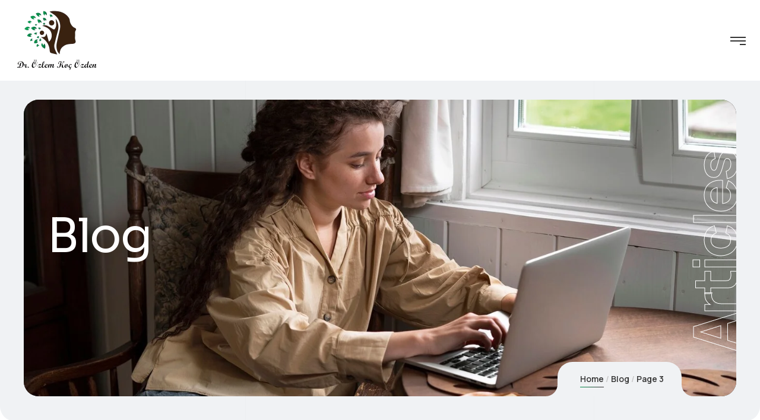

--- FILE ---
content_type: text/css
request_url: https://ozlemkocozden.com/wp-content/themes/neuros/style.css?ver=2.1.5
body_size: -116
content:
/*
Theme Name: Neuros
Theme URI: http://demo.artureanec.com/themes/neuros/
Author: Artureanec
Author URI: https://demo.artureanec.com/
Description: Meet WordPress Theme by Artureanec - really amazing, powerful, clean and ultramodern product, that created with love and attention to details. We know it's difficult to represent yourself on the web in the right way, that's why we spent a lot of time trying to make our Theme more effective. It's flexible, easy customizable, high-quality and really easy to use! So everyone can make awesome website with it. Hope you'll like it. Enjoy!
Version: 2.1.5
License: GNU General Public License version 3.0
License URI: http://www.gnu.org/licenses/gpl-3.0.html
Text Domain: neuros
*/


--- FILE ---
content_type: text/css
request_url: https://ozlemkocozden.com/wp-content/uploads/elementor/css/post-713.css?ver=1769603274
body_size: 791
content:
.elementor-713 .elementor-element.elementor-element-e20412e .grid-listing{margin-right:calc(-40px/2);margin-left:calc(-40px/2);margin-top:calc(-30px/2);margin-bottom:calc(-30px/2);}.elementor-713 .elementor-element.elementor-element-e20412e .grid-listing .grid-item{padding-right:calc(40px/2);padding-left:calc(40px/2);padding-top:calc(30px/2);padding-bottom:calc(30px/2);}.elementor-713 .elementor-element.elementor-element-e20412e .classic-listing .standard-blog-item-wrapper:not(:first-child){margin-top:30px;}.elementor-713 .elementor-element.elementor-element-e20412e .list-listing .list-item-wrapper:not(:first-child){margin-top:30px;}.elementor-713 .elementor-element.elementor-element-e20412e .standard-blog-item-wrapper:not(.neuros-format-quote) .blog-item:before, 
                    .elementor-713 .elementor-element.elementor-element-e20412e .grid-blog-item-wrapper:not(.neuros-format-quote) .blog-item:before{border-width:1px;}.elementor-713 .elementor-element.elementor-element-e20412e .list-item-wrapper .blog-item{border-bottom-width:1px;padding-top:46px;padding-bottom:48px;border-color:#E0E0E0;}.elementor-713 .elementor-element.elementor-element-e20412e .standard-blog-item-wrapper:not(.neuros-format-quote) .blog-item, .elementor-713 .elementor-element.elementor-element-e20412e .grid-blog-item-wrapper:not(.neuros-format-quote) .blog-item{padding-top:46px;padding-bottom:48px;}.elementor-713 .elementor-element.elementor-element-e20412e .standard-blog-item-wrapper:not(.neuros-format-quote) .blog-item .post-media-wrapper, .elementor-713 .elementor-element.elementor-element-e20412e .grid-blog-item-wrapper:not(.neuros-format-quote) .blog-item .post-media-wrapper{margin-top:-46px;}.elementor-713 .elementor-element.elementor-element-e20412e .standard-blog-item-wrapper:not(.neuros-format-quote) .blog-item .post-media-wrapper:last-child, .elementor-713 .elementor-element.elementor-element-e20412e .grid-blog-item-wrapper:not(.neuros-format-quote) .blog-item .post-media-wrapper:last-child{margin-bottom:-48px;}.elementor-713 .elementor-element.elementor-element-e20412e .standard-blog-item-wrapper:not(.neuros-format-quote) .blog-item:before, .elementor-713 .elementor-element.elementor-element-e20412e .grid-blog-item-wrapper:not(.neuros-format-quote) .blog-item:before{border-color:#E0E0E0;}.elementor-713 .elementor-element.elementor-element-07f9a92 > .elementor-background-overlay{opacity:0.5;}.elementor-713 .elementor-element.elementor-element-07f9a92{margin-top:50px;margin-bottom:0px;padding:80px 40px 0px 40px;}.elementor-713 .elementor-element.elementor-element-ba68878:not(.elementor-motion-effects-element-type-background), .elementor-713 .elementor-element.elementor-element-ba68878 > .elementor-motion-effects-container > .elementor-motion-effects-layer{background-color:#1F1F1F;}.elementor-713 .elementor-element.elementor-element-ba68878, .elementor-713 .elementor-element.elementor-element-ba68878 > .elementor-background-overlay{border-radius:25px 25px 0px 0px;}.elementor-713 .elementor-element.elementor-element-ba68878{transition:background 0.3s, border 0.3s, border-radius 0.3s, box-shadow 0.3s;padding:51px 0px 105px 0px;}.elementor-713 .elementor-element.elementor-element-ba68878 > .elementor-background-overlay{transition:background 0.3s, border-radius 0.3s, opacity 0.3s;}.elementor-713 .elementor-element.elementor-element-ba68878 a{color:#F5F5F5;}.elementor-713 .elementor-element.elementor-element-ba68878 a:hover{color:#F14F44;}.elementor-bc-flex-widget .elementor-713 .elementor-element.elementor-element-f86c4c7.elementor-column .elementor-widget-wrap{align-items:center;}.elementor-713 .elementor-element.elementor-element-f86c4c7.elementor-column.elementor-element[data-element_type="column"] > .elementor-widget-wrap.elementor-element-populated{align-content:center;align-items:center;}.elementor-713 .elementor-element.elementor-element-f86c4c7 > .elementor-element-populated{margin:0px 0px 0px 0px;--e-column-margin-right:0px;--e-column-margin-left:0px;padding:0px 0px 0px 0px;}.elementor-713 .elementor-element.elementor-element-5b6c683 > .elementor-widget-container{margin:0px 0px 57px 0px;padding:0% 5% 0% 0%;}.elementor-713 .elementor-element.elementor-element-5b6c683 .neuros-heading{text-align:left;}.elementor-713 .elementor-element.elementor-element-5b6c683 .neuros-subheading:not(:last-child){margin-bottom:22px;}.elementor-713 .elementor-element.elementor-element-5b6c683 .neuros-heading .neuros-heading-content{color:#F5F5F5;}.elementor-713 .elementor-element.elementor-element-5b6c683 .neuros-subheading{color:#F5F5F5;}.elementor-713 .elementor-element.elementor-element-8fd2845 > .elementor-widget-container{margin:0px 0px 72px 0px;padding:0% 21% 0% 0%;}.elementor-713 .elementor-element.elementor-element-8fd2845{font-weight:400;color:#F5F5F5;}.elementor-713 .elementor-element.elementor-element-dbf5a01 .elementor-icon-list-icon i{color:#FFFFFF;transition:color 0.3s;}.elementor-713 .elementor-element.elementor-element-dbf5a01 .elementor-icon-list-icon svg{fill:#FFFFFF;transition:fill 0.3s;}.elementor-713 .elementor-element.elementor-element-dbf5a01{--e-icon-list-icon-size:31px;--icon-vertical-offset:0px;}.elementor-713 .elementor-element.elementor-element-dbf5a01 .elementor-icon-list-item > .elementor-icon-list-text, .elementor-713 .elementor-element.elementor-element-dbf5a01 .elementor-icon-list-item > a{font-size:18px;}.elementor-713 .elementor-element.elementor-element-dbf5a01 .elementor-icon-list-text{color:#FFFFFF;transition:color 0.3s;}.elementor-713 .elementor-element.elementor-element-e8edb57{width:var( --container-widget-width, 50% );max-width:50%;--container-widget-width:50%;--container-widget-flex-grow:0;}.elementor-713 .elementor-element.elementor-element-e8edb57 > .elementor-widget-container{margin:0px 0px 20px 0px;}.elementor-713 .elementor-element.elementor-element-e8edb57 .neuros-heading{text-align:left;font-family:"Manrope", Sans-serif;font-weight:700;letter-spacing:0px;}.elementor-713 .elementor-element.elementor-element-e8edb57 .neuros-heading .neuros-heading-content{color:#F5F5F5;}.elementor-713 .elementor-element.elementor-element-a29d532{width:var( --container-widget-width, 50% );max-width:50%;--container-widget-width:50%;--container-widget-flex-grow:0;font-weight:400;color:#F5F5F5;}.elementor-713 .elementor-element.elementor-element-a29d532 > .elementor-widget-container{margin:0px 0px 10px 0px;}.elementor-713 .elementor-element.elementor-element-e2bfdf5{width:var( --container-widget-width, 50% );max-width:50%;--container-widget-width:50%;--container-widget-flex-grow:0;}.elementor-713 .elementor-element.elementor-element-e2bfdf5 > .elementor-widget-container{margin:0px 0px 0px 0px;}.elementor-713 .elementor-element.elementor-element-e2bfdf5 .neuros-heading{text-align:left;font-family:"Manrope", Sans-serif;font-weight:700;letter-spacing:0px;}.elementor-713 .elementor-element.elementor-element-e2bfdf5 .neuros-heading .neuros-heading-content{color:#F5F5F5;}.elementor-713 .elementor-element.elementor-element-01df828{--grid-template-columns:repeat(0, auto);width:var( --container-widget-width, 50% );max-width:50%;--container-widget-width:50%;--container-widget-flex-grow:0;--icon-size:16px;--grid-column-gap:40px;--grid-row-gap:0px;}.elementor-713 .elementor-element.elementor-element-01df828 .elementor-widget-container{text-align:left;}.elementor-713 .elementor-element.elementor-element-01df828 > .elementor-widget-container{margin:5px 0px 8px 0px;}.elementor-713 .elementor-element.elementor-element-01df828 .elementor-social-icon{background-color:#1F1F1F;--icon-padding:0em;}.elementor-713 .elementor-element.elementor-element-01df828 .elementor-social-icon i{color:#FFFFFF;}.elementor-713 .elementor-element.elementor-element-01df828 .elementor-social-icon svg{fill:#FFFFFF;}.elementor-713 .elementor-element.elementor-element-01df828 .elementor-social-icon:hover i{color:#999999;}.elementor-713 .elementor-element.elementor-element-01df828 .elementor-social-icon:hover svg{fill:#999999;}.elementor-713 .elementor-element.elementor-element-7178315 > .elementor-widget-container{background-color:#FFFFFF;margin:0vw -10.5vw 0vw 0vw;padding:9.1vw 10.5vw 5.7vw 10.5vw;border-radius:25px 25px 25px 25px;}.elementor-713 .elementor-element.elementor-element-7178315{text-align:left;}@media(max-width:1600px){.elementor-713 .elementor-element.elementor-element-7178315 > .elementor-widget-container{margin:0vw 0vw 0vw 0vw;padding:5vw 6vw 5vw 6vw;}}@media(max-width:1279px){.elementor-713 .elementor-element.elementor-element-ba68878{padding:80px 0px 80px 0px;}.elementor-713 .elementor-element.elementor-element-8fd2845 > .elementor-widget-container{padding:0% 0% 0% 0%;}.elementor-713 .elementor-element.elementor-element-01df828{--grid-column-gap:20px;}}@media(max-width:991px){.elementor-713 .elementor-element.elementor-element-07f9a92{padding:0px 30px 0px 30px;}}@media(max-width:767px){.elementor-713 .elementor-element.elementor-element-e20412e .standard-blog-item-wrapper:not(.neuros-format-quote) .blog-item, .elementor-713 .elementor-element.elementor-element-e20412e .grid-blog-item-wrapper:not(.neuros-format-quote) .blog-item{padding-top:30px;padding-bottom:27px;}.elementor-713 .elementor-element.elementor-element-e20412e .standard-blog-item-wrapper:not(.neuros-format-quote) .blog-item .post-media-wrapper, .elementor-713 .elementor-element.elementor-element-e20412e .grid-blog-item-wrapper:not(.neuros-format-quote) .blog-item .post-media-wrapper{margin-top:-30px;}.elementor-713 .elementor-element.elementor-element-e20412e .standard-blog-item-wrapper:not(.neuros-format-quote) .blog-item .post-media-wrapper:last-child, .elementor-713 .elementor-element.elementor-element-e20412e .grid-blog-item-wrapper:not(.neuros-format-quote) .blog-item .post-media-wrapper:last-child{margin-bottom:-27px;}.elementor-713 .elementor-element.elementor-element-e20412e .list-item-wrapper .blog-item{padding-top:30px;padding-bottom:27px;}.elementor-713 .elementor-element.elementor-element-07f9a92{padding:0px 20px 0px 20px;}}@media(max-width:575px){.elementor-713 .elementor-element.elementor-element-7d5d609 > .elementor-element-populated{padding:0px 0px 0px 0px;}.elementor-713 .elementor-element.elementor-element-ba68878{padding:50px 0px 50px 0px;}.elementor-713 .elementor-element.elementor-element-e8edb57 > .elementor-widget-container{margin:52px 0px 20px 0px;}.elementor-713 .elementor-element.elementor-element-e8edb57{--container-widget-width:100%;--container-widget-flex-grow:0;width:var( --container-widget-width, 100% );max-width:100%;}.elementor-713 .elementor-element.elementor-element-a29d532{--container-widget-width:100%;--container-widget-flex-grow:0;width:var( --container-widget-width, 100% );max-width:100%;}.elementor-713 .elementor-element.elementor-element-e2bfdf5{--container-widget-width:100%;--container-widget-flex-grow:0;width:var( --container-widget-width, 100% );max-width:100%;}.elementor-713 .elementor-element.elementor-element-01df828{--container-widget-width:100%;--container-widget-flex-grow:0;width:var( --container-widget-width, 100% );max-width:100%;}.elementor-713 .elementor-element.elementor-element-7178315 > .elementor-widget-container{margin:0px -15px 0px -15px;padding:7vw 5vw 7vw 5vw;}}@media(max-width:767px) and (min-width:576px){.elementor-713 .elementor-element.elementor-element-f86c4c7{width:100%;}.elementor-713 .elementor-element.elementor-element-db43f67{width:100%;}}@media(min-width:1921px){.elementor-713 .elementor-element.elementor-element-07f9a92{padding:0px 45px 0px 45px;}}